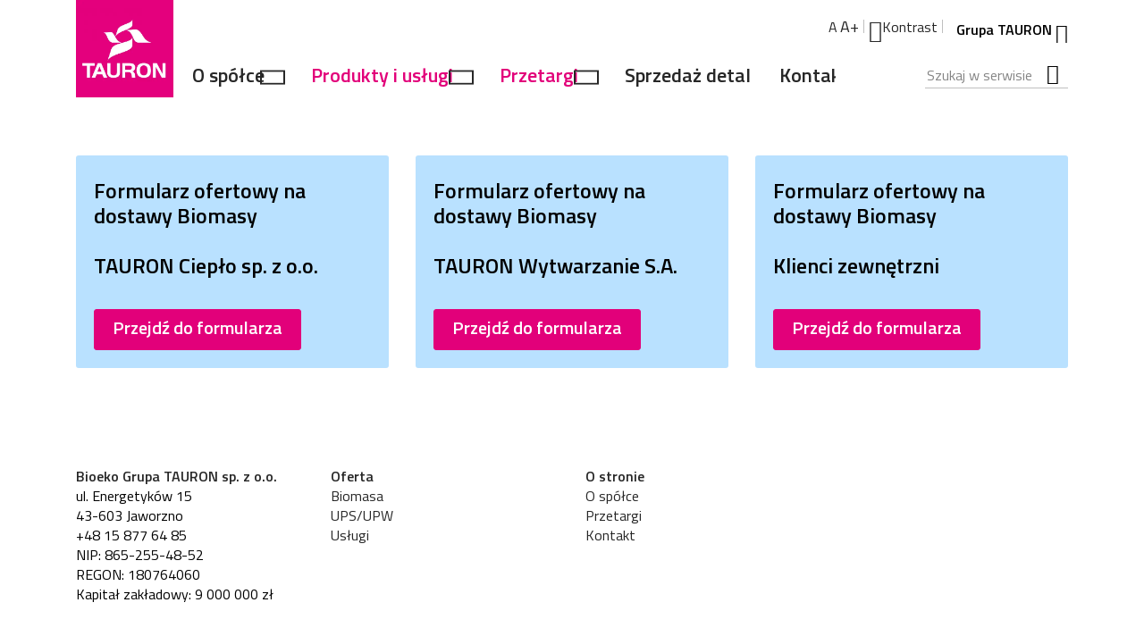

--- FILE ---
content_type: text/html; charset=utf-8
request_url: https://bioeko.tauron.pl/przetargi/formularz
body_size: 14212
content:





<!doctype html>

<html class="no-js" lang="pl">

<head>
    <meta charset="utf-8">

    <title>Formularz dostawy Biomasy | ​Bioeko Grupa TAURON</title>

    <meta name='keywords' content=''>
    <meta name="description" content="Zapraszamy do wypełnienia formularza na kt&#243;rym mogą Państwo przekazać informacje o możliwości sprzedaży określonego asortymentu biomasy">
    <meta name='robots' content='index,follow'>

    <meta name="ahrefs-site-verification" content="3559c6f6c8b893f44233aabef51de990844490ee57e12f4f788d7eabb5607158">

    <!-- Apple meta tags -->
    <meta name="apple-mobile-web-app-title" content="Tauron">
    <meta name='apple-mobile-web-app-capable' content='yes'>
    <meta name='apple-touch-fullscreen' content='yes'>
    <meta name='apple-mobile-web-app-status-bar-style' content='black'>
    <meta name='format-detection' content='telephone=no'>
    <meta name="viewport" content="width=device-width, initial-scale=1">

    <!-- IE meta tags -->
    <meta http-equiv='Page-Enter' content='RevealTrans(Duration=2.0,Transition=2)'>
    <meta http-equiv='Page-Exit' content='RevealTrans(Duration=3.0,Transition=12)'>
    <meta name='mssmarttagspreventparsing' content='true'>
    <meta content="IE=edge,chrome=1" http-equiv="X-UA-Compatible" />
    <meta name='msapplication-window' content='width=800;height=600'>
    <meta name='msapplication-navbutton-color' content='red'>
    <meta name='application-name' content='Tauron'>


    <!-- favicons ================================== -->
    <link rel="icon" type="image/x-icon" href="/assets/favicon.ico">
    <link rel="shortcut icon" href="/assets/favicon.ico">

    <link rel="apple-touch-icon" sizes="180x180" href="/assets/apple-touch-icon.png">
    <link rel="icon" type="image/png" href="/assets/favicon-32x32.png" sizes="32x32">
    <link rel="icon" type="image/png" href="/assets/favicon-194x194.png" sizes="194x194">
    <link rel="icon" type="image/png" href="/assets/android-chrome-192x192.png" sizes="192x192">
    <link rel="icon" type="image/png" href="/assets/favicon-16x16.png" sizes="16x16">
    <link rel="manifest" href="/assets/manifest.json">
    <link rel="mask-icon" href="/assets/safari-pinned-tab.svg" color="#e2007a">
    <meta name="msapplication-TileColor" content="#e2007a">
    <meta name="msapplication-TileImage" content="/assets/mstile-144x144.png">
    <meta name="theme-color" content="#e2007a">

    <!-- og tags -->
    <meta property="og:url" content="https://www.tauron.pl/" />
    <meta property="og:type" content="website" />
    <meta property="og:title" content="Tauron" />
    <meta property="og:description" content="" />
    <meta property="og:image" content="" />

    <!-- twitter card -->
    <meta name="twitter:card" content="summary_large_image">
    <meta name="twitter:site" content="@TauronPE">
    <meta name="twitter:title" content="Tauron">
    <meta name="twitter:description" content="">
    <meta name="twitter:image" content="">

    <link href="https://fonts.googleapis.com/css?family=Titillium+Web:300,400,600,700&amp;subset=latin-ext&display=swap" rel="stylesheet">

    <link href="/bundles/main?v=6R8-bCahJJxfp-H-V1H0eqyyrkHOijXlg8QZyGwaIgc1" rel="stylesheet"/>



    <script type="text/javascript">
        String.prototype.formatUnicorn = String.prototype.formatUnicorn ||
            function () {
                "use strict";
                var str = this.toString();
                if (arguments.length) {
                    var t = typeof arguments[0];
                    var key;
                    var args = ("string" === t || "number" === t)
                        ? Array.prototype.slice.call(arguments)
                        : arguments[0];

                    for (key in args) {
                        str = str.replace(new RegExp("\\{" + key + "\\}", "gi"), args[key]);
                    }
                }

                return str;
            };
    </script>

    <script async defer src="https://maps.googleapis.com/maps/api/js?key=AIzaSyAArWBRWIL3WrMr7AFq8oMzpJTc2l_Px1U&amp;libraries=geometry"></script>

    <!-- Google Consent Mode -->
    <script data-cookieconsent="ignore">
        window.dataLayer = window.dataLayer || [];
        function gtag() {
            dataLayer.push(arguments)
        }
        gtag("consent", "default", {
            ad_personalization: "denied",
            ad_storage: "denied",
            ad_user_data: "denied",
            analytics_storage: "denied",
            functionality_storage: "denied",
            personalization_storage: "denied",
            security_storage: "granted",
            wait_for_update: 500
        });
        gtag("set", "ads_data_redaction", true);
    </script>
    <!-- End Google Consent Mode-->
    <!-- Google Tag Manager -->
    <script data-cookieconsent="ignore">
        (function (w, d, s, l, i) {
            w[l] = w[l] || []; w[l].push(
                { 'gtm.start': new Date().getTime(), event: 'gtm.js' }
            ); var f = d.getElementsByTagName(s)[0],
                j = d.createElement(s), dl = l != 'dataLayer' ? '&l=' + l : ''; j.async = true; j.src =
                    'https://www.googletagmanager.com/gtm.js?id=' + i + dl; f.parentNode.insertBefore(j, f);
        })(window, document, 'script', 'dataLayer', 'GTM-NL62BNZ');
    </script>
    <!-- End Google Tag Manager -->
    <!-- Google Tag Manager -->
    <script data-cookieconsent="ignore">
    (function (w, d, s, l, i) {
            w[l] = w[l] || []; w[l].push({
                'gtm.start':
                    new Date().getTime(), event: 'gtm.js'
            }); var f = d.getElementsByTagName(s)[0],
                j = d.createElement(s), dl = l != 'dataLayer' ? '&l=' + l : ''; j.async = true; j.src =
                    'https://www.googletagmanager.com/gtm.js?id=' + i + dl; f.parentNode.insertBefore(j, f);
        })(window, document, 'script', 'dataLayer', 'GTM-WSLCRDV');</script>
    <!-- End Google Tag Manager -->
    <script type="text/javascript">
        function onClickGA() {
            ga('send', { hitType: 'event', eventCategory: 'rejestracja', eventAction: 'box', eventLabel: 'ebok' });
        }
    </script>


    <script src="/assets/third_parts/jquery/jquery-3.2.1.min.js"></script>

    <script>
        jQuery.noConflict();

        function ig_sendData(baseUrl, data) {
            jQuery.ajax({
                type: 'POST',
                dataType: 'jsonp',
                url: baseUrl,
                contentType: 'application/json',
                data: JSON.stringify(
                    { sitecoreFields: data }
                ),
                success: function (result) {
                }
            });
        }
    </script>

    <script>
        jQuery.noConflict();
    </script>
        <script data-main="/assets/scripts/main.js" src="/assets/third_parts/requirejs/require.min.js"></script>

<style>
    .sc-richtext{
        width: 100%;
    }
</style>    <script>
        var bundledPaths =
{
    "vanilla": "assets/scripts/vanilla",
    "base": "/bundles/base.js?v=Vh-awMaPy2RHetxaD8bbCFyA0BgeMq2XosCb_r5hl1E1",
    "lazysize": "assets/third_parts/lazysizes/lazysizes.min",
    "ls-bgset": "assets/third_parts/lazysizes/plugins/bgset/ls.bgset.min",
    "highstock": "/bundles/highstock.js?v=uZPbQEhfZXfDuTFidcaue_3YLT0HAQ8LVWaoa1iYjxg1",
    "angular": "assets/third_parts/angular/angular",
    "pikaday": "assets/third_parts/pick-date/pikaday.js",
    "language-data": "/bundles/language-data.js?v=6b3VGSFNZJepyXJPP9He-gSBlDiGzejDvo3O6YutQXg1",
    // "awesomplete": "assets/third_parts/awesomplete/awesomplete.min",
    //"doT": "/bundles/doT",
    "doT": "assets/third_parts/doT/doT",
    "whatInput": "/bundles/what-input.js?v=8gkSwgMtKkgKXk_4mKEZCgWf1zK432gjRou3DYjd-7s1",
    "jquery": "assets/third_parts/jquery/jquery-3.2.1.min",
    "masonry": "assets/third_parts/masonry/masonry.pkgd.min",
    "swiper-base": "assets/third_parts/swiper/js/swiper.min",
    "swiper": "/bundles/swiper.js?v=nzPyD1r4lACLtIDqiDfrnkLE4AnOXUybLIhnGCAwfdg1",
    "compare": "/bundles/compare.js?v=3RIcAJO7JdF8tVlNAyJ7O_prfUcp86qifgnEFp6y3r81",
    "fiszka": "/bundles/fiszka.js?v=MB_jn1W2aTMyTJokjYw1d0mIvvOuqJ3tsZV8Ohdh3o01",
    "newsletter": "/bundles/newsletter.js?v=1uNdLOiChP-EdupR2CWYqDzx0tXztnn9iC71xdRLj5E1",
    "alertTop": "/bundles/alert-top.js?v=LzQBzlgt1IiAeoTslrQI8Irfa3qPLa4_2CNfVC9CPY41",
    "tooltip": "/bundles/tooltip.js?v=mGy1B7sIn30kGwdbRLr7HvZqUaP-aN-lLsuzHICdEho1",
    "login": "/bundles/login.js?v=Lj2SmsNfVFsgeIs0XmHPidWXRPkddkf2UFhzoQNJ6Ig1",
    "video": "/bundles/video.js?v=QIDmb78wW8g6r8FWTH28slukNXC-lLXBIi3eaTofiJ81",
    "filters": "/bundles/filters.js?v=EuRnLEQ9d1GMgwB8yJRlNbunL4DRHpNnepWQNN7PmRc1",
    "calc": "/bundles/calc.js?v=So0PH2hEtd4IQ9t4RzmjYkl73qXpDsGhOCChvHHS5yU1",
    "yesno": "/bundles/yesno.js?v=KMBBNkwCMqvhTHwNc7BaXl8CTfyv530cuYaEav0c8Tg1",
    "showhide": "/bundles/showhide.js?v=Vo01LkW5JSKUhluWfy82S-yNZqlvXjM6yq53NfVV39M1",
    "menu": "/bundles/menu.js?v=h3qDgHBXFEB5KZjEOkcRx90xQTRrORmUorLQpuhSIbw1",
    "tabs": "/bundles/tabs.js?v=XIucIyh6Cwp8XjHGVABH3BcJdMJE7Ooyo2Yqbs_v1jo1",
    "emergency": "/bundles/emergency.js?v=ZCjNc3kQfccf4xyBtNzzeA1cLLiGc5A7G-U4j9npVrk1",
    "offersort": "/bundles/offersort.js?v=Xvxls6Yp9KI3_OPWQakrMFWhDy5NL8GPF1NSVcp3VwM1",
    "autocomplete": "/bundles/autocomplete.js?v=pQ58Lpex9KDa2qmxrzB4txRLzmIY3PW7_DRPT0gAg9U1",
    "accordion": "/bundles/accordion.js?v=JdJMEZ6Pokm1lBZvgUVEiqnu3RkTDxs5AgGBZoOavI41",
    "validate": "/bundles/validate.js?v=JI-EZrp_jmr4Am8GoATeL9VKN2NkBwnimroLHd_yqfM1",
    "extra": "/bundles/sitecore.js?v=iyEmkSsgXmZ8xgaZ0T1GXpNf-8yiPkJ2pX_ullGg7XA1",
    "showmore": "/bundles/showmore.js?v=M7rJBWjIiBP0DBDkQLzUDpq140PECSf4rWn9J7uHy7Y1",
    "howto": "/bundles/how_to.js?v=HJwz3SxqYUCbLvWA_06OlEbf3VWoAqHBnk9H4IyzSR01",
    "process-summary": "/bundles/process-summary.js?v=tvGIRxdHC7tm4K_cygNElwtH7vg1hbHlt98ekg4ZlUI1",
    "submenu": "/bundles/submenu.js?v=_AkUkkCwhpgvZZQvn3FGGzdZvabYkLeto-KuJDgvU8U1",
    "regio": "/bundles/regio.js?v=aOgZDrXXEM9PRr9fxUxRzV8Aq59xrPWjyk6Du9xeaPk1",
    "maptab": "/bundles/maptab.js?v=A-3toSD77VtcU6K8R4CUuVlWFgtzBrduL_BgFKT1IPI1",
    "flaps": "/bundles/flaps.js?v=K3AGpS5a-KeZvKN2u8TyhDI0SDWX8OMWxkqMZbQ40po1",
    "cookiesModule": "/bundles/cookies.js?v=z5bMokoH0oAU3i-uS-YMe9tg6IdV6-gYmQrHl194fqQ1",
    "googleMaps": "/bundles/googleMaps.js?v=aWUB2uTP9S5GCPgZpDfazjYomQNkKAec42CNum8aGcA1",
    "offer-box": "/bundles/offer-box.js?v=EcFBpoftpMLTQeOxm31A9BQRkZpjO4RJOfCTTirowy01",
    "sendLocation": "/bundles/send-location.js?v=sGbT6AUmCuqzMAEkP7PIjmFJeEDlw_wAR-lCYs9lubs1",
    "stock-prices": "/bundles/stock-prices.js?v=-7lHuijTdNw_mYMUNS_TCNtsTrbHfPe056H_wUS7y0E1",
    "productTable": "/bundles/productTable.js?v=4EMQVBBwQGi0JC8zHISp8-e5mcTkRdnbiB096geGLxg1",
    "popup": "/bundles/popup.js?v=OenexNQiSW9C05nCWpAEfC5kpe8Boyuwa1GuK7erWrs1",
    "diagrams": "/bundles/diagrams.js?v=RN8rEcvy-_yrbLQ67WjZ0iQrzXHmkNV_KFsKNfrBq3g1",
    "stock-prices": "/bundles/stock-prices.js?v=-7lHuijTdNw_mYMUNS_TCNtsTrbHfPe056H_wUS7y0E1",
    "logotypes": "/bundles/logotypes.js?v=6uh2poFEjU_X50fsPAs2RruilC9Sntisk_WSUyEE6201",
    "boxChart": "/bundles/boxChart.js?v=gkZzqsZCE_EyjTbacXk1vWhAWla6r_dyirU0ht3kAF81",
    "gallery": "/bundles/gallery.js?v=RWnm0Z6Bi-iMvsOSlWrsdOFDqSSV9v4HfFYSJHTTo1o1",
    "topTabs": "/bundles/topTabs.js?v=Sj21BB4WztzI_A44yK9C5RSxSP6yxfVVg9_CQS06dRw1",
    "tables": "/bundles/tables.js?v=E8J6fIli6_7IrRlV-qbnBtUamUGFDPofpnsE_-gygG81",
    "simpleMap": "/bundles/simpleMap.js?v=c7pC8AZtRx0ygvlJqpo5-WhKoBzk5TBO7CdbKQi7POU1",
    "ngArchiwe": "/bundles/ngArchiwe.js?v=7OyQbaiXeGEyAgM9Eh9fRXOq7d_4o-O6--hudLhGHS81",
    "property": "/bundles/property.js?v=c_ahS2FfboIQY85MFxqi2O8skmIswB3aw2pSYUcAQAo1",
    "propertyFilters": "/bundles/property-filters.js?v=ER5ouAigR7bJaZGAz2LIBQwQQlS-VjE5iSceFtwHJGg1",
    "propertySortBtn": "/bundles/propery-sortbtn.js?v=-f18TPM-AWkiWom2Vw2k8OdkIbaMnCov3Jx-i5rLZE41",
    "propertyMap": "/bundles/property-map.js?v=xcbc1iH0_eojkIwc5iPf6wVbse3XKL_oqyWoO7_40XY1",
    "propertySingle": "/bundles/property-single.js?v=XCfKV5ghbYl0lopftpadn7U4DkHQvdyKYhOAi_1grD01",
    "propertyLike": "/bundles/property-like.js?v=BnxVPBntDvlTLGZzy-tHhx_sD58VhEBsVoyydxOcdx81",
    "stocks": "/bundles/stocks.js?v=l_i9zWF-uYqUVDVXLFtkAikYPgDV6JgcCbxqGitS_z01",
    "weather": "/bundles/weather.js?v=60FfIaB-iuRCNwccp7DwIPMDOPt-3HzgiKxZkaejPhc1",
    "helper": "/bundles/helper.js?v=55v6OmTjlnYEOJipHukCYKcMbCDWEkZH5S4tqWLuRDI1"


};
    </script>
    
</head>


<body class='    has-popup--light'>

    <!-- Google Tag Manager (noscript) -->
    <noscript>
        <iframe src="https://www.googletagmanager.com/ns.html?id=GTM-NL62BNZ"
                height="0" width="0" style="display:none;visibility:hidden"></iframe>
    </noscript>
    <!-- End Google Tag Manager (noscript) -->
    <!-- Google Tag Manager (noscript) -->
    <noscript>
        <iframe src="https://www.googletagmanager.com/ns.html?id=GTM-WSLCRDV"
                height="0" width="0" style="display:none;visibility:hidden"></iframe>
    </noscript>
    <!-- End Google Tag Manager (noscript) -->

    <header id="/{11111111-1111-1111-1111-111111111111}/{0DE95AE4-41AB-4D01-9EB0-67441B7C2450}/{05609A51-4A75-4FC7-ACA0-96A82A736D9C}/{64449435-92A2-4C1E-9CB0-76D20438CD17}/{E7EAD1AA-64C4-4FA9-A6B1-089F071182C4}/{E93CA604-0CAA-46B8-A481-E22093130767}">
        <a href="#main-menu" class="skip-link" data-skiplink tabindex="1">Przejdź do menu gł&#243;wnego</a>
        <a href="#menu__search-inp" class="skip-link" data-skiplink tabindex="1">Przejdź do elementu</a>
        <a href="#main-content" class="skip-link" data-skiplink tabindex="1">Przejdź do gł&#243;wnej części strony</a>

        <section class="container alert-top " data-js="alertTop" data-require="alertTop">
            <div class="container__wrapper row">
                <div class="col-xs-12 reset-vpad">
                    <div class="alert-top__box">
                        <div class="alert-top__warning"><img src="/assets/svg/icon_warning.svg" alt="Ostrzeżenie"></div>
                        <div class="alert-top__close icon-func_closer icon--after">Zamknij</div>
                        <div class="alert-top__content">
                            <p class="alert-top__text"></p>
                            <a class="cta" href="#" title="Dowiedz się więcej">Dowiedz się więcej</a>
                        </div>

                    </div>
                </div>
            </div>
        </section>
        




        <button type="button" class="container regio-mobile" data-require="regio" data-btn-regio data-regio-popup>
            <div class="container__wrapper row">
                <div class='col-xs'>
                    <span class="regionalization__text">Zlokalizowaliśmy Cię tutaj: </span>
                </div>
                <div class='col-xs regio-mobile__data'>
                    <span class="regionalization__city icon-pin"></span>
                    <span class="regionalization__link">Zmień</span>
                </div>
            </div>
        </button>


        <div class="menu container" data-require='menu-s' data-js='menu-s'>
            <!-- adds class 'is-floating' on desktop--><!-- adds class 'is-open' on mobile -->
            <div class="container__wrapper menu__wrapper menu__wrapper_alerts">


                <div class="menu__bottom menu__bottom--group">
                    <a class="menu__mainpage-url" href='/' tabindex="1"
                       title="Strona Gł&#243;wna" aria-label="Strona Gł&#243;wna">
                        <picture>
                            <!--[if IE 9]><video style="display: none"><![endif]-->
                            <source data-srcset="/-/media/layout/tauron_logo_mob.ashx"
                                    media="(max-width: 1199px)"
                                    srcset="=/-/media/layout/tauron_logo_mob.ashx" />
                            <source data-srcset="/-/media/layout/logo_109x109.ashx"
                                    srcset="-/-/media/layout/logo_109x109.ashx" />
                            <!--[if IE 9]></video><![endif]-->
                            <img class="menu__logo lazyload"
                                 alt="Logo Bioeko Grupa TAURON"
                                 src="/assets/images/emptyPixel.png" />
                        </picture>
                    </a>



                    <div class="menu__flexcont">

                        <form action="/wyszukiwanie">
                            <div class="menu__btncont menu__searchcont" data-js='menu__searchcont' data-tipname="top-search" data-autocomplete="search-keywords" data-min-length="3">
                                <!-- adds class 'is-active' on mobile -->
                                <button tabindex="-1" data-search-btn class="menu__search-btn icon-search" data-js="search-btn" type="button">Szukaj w serwisie</button>
                                <div class="menu__search-inpcont">
                                    <div data-valid="fill" data-min-length="3" class="autocomplete autocomplete--grey autocomplete--top">
                                        <label class='wcag_hide' id="search_label" for="menu__search-inp">Szukana fraza</label>
                                        <input name="search" class="menu__search-inp" id='menu__search-inp' aria-describedby="search_label" tabindex="6" type="search" placeholder="Szukaj w serwisie" />
                                        <ul hidden></ul>
                                        <button type="submit" class="autocomplete__btn autocomplete__btn--top" hidden data-autocomplete-btn>Pokaż wszystkie wyniki</button>
                                    </div>
                                    <button class="menu__search-btnclose" type="button" aria-label="Zamknij wyszukiwarkę">
                                        <span></span><span></span>
                                    </button>
                                </div>
                                <br />
                                <div class="error__message error__message--global" data-js="error-globalmessage" role="alert" data-message='Minimalna długość poszukiwania - 3 znaki'></div>
                            </div>
                        </form>
                            <div class="menu__btncont menu__logincont" data-js='menu__groupcont'>
                                <button data-btn-group tabindex="4" class="menu__login-btn " aria-label="Grupa Tauron" type="button">
                                    Grupa TAURON <span class="menu__login-arr icon-func_trianglearrow_down"></span>
                                </button>

                                <div class="menu__login-popup">
                                    <div class='menu-td__login'>
                                        <a class="btn btn--primary btn--wide" tabindex="4" href="https://www.tauron.pl/dla-domu">TAURON Polska Energia - przejdź do strony gł&#243;wnej</a>
                                        <ul class="menu__group-list">
                                                <li><a tabindex="4" href="https://cieplo.tauron.pl/" class="cta">TAURON Ciepło</a></li>
                                                <li><a tabindex="4" href="https://www.tauron-wytwarzanie.pl/" class="cta">TAURON Wytwarzanie</a></li>
                                                <li><a tabindex="4" href="https://www.czatkowice.pl/" class="cta">Kopalnia Wapienia Czatkowice</a></li>
                                                <li><a tabindex="4" href="https://www.tauronenergy.cz/" class="cta">TAURON Czech Energy</a></li>
                                                <li><a tabindex="4" href="https://pomiary.tauron-dystrybucja.pl" class="cta">TAURON Dystrybucja Pomiary</a></li>
                                                <li><a tabindex="4" href="https://nowe-technologie.tauron.pl/" class="cta">TAURON Nowe Technologie</a></li>
                                                <li><a tabindex="4" href="https://ekoenergia.tauron.pl/" class="cta">TAURON Ekoenergia</a></li>
                                                <li><a tabindex="4" href="https://www.tauron-serwis.pl/" class="cta">TAURON Serwis</a></li>
                                                <li><a tabindex="4" href="https://tze.tauron.pl/" class="cta">TAURON Zielona Energia</a></li>
                                        </ul>
                                    </div>
                                </div>
                            </div>
                        <div class="menu__btncont menu__maincont" data-js='menu__maincont'>
                            <button type="button" class="menu__mainbtn ">
                                Menu
                                <span></span><span></span><span></span>
                            </button>

                            <nav class="menu__nav" id="main-menu">
                                <ul class="menu__lvl-1">

                                                <li class="menu__lvl-1-li menu__lvl-1-li--exp">
                                                    <a class="menu__lvl-1-el " tabindex="-1" href="/o-spolce" target="_self" title="">O sp&#243;łce</a>
                                                        <button class="menu__lvl-1-btn icon-func_chevron_right" type="button" data-js='menu__expbtn' aria-label="Rozwiń menu" tabindex="5"></button>
                                                            <ul class="menu__lvl-2 ">
                                                                        <li class="menu__lvl-2-li ">
                                                                            <a class="menu__lvl-2-el" href="/o-spolce" tabindex="5" title="" target="_self">O Sp&#243;łce</a>
                                                                        </li>
                                                                        <li class="menu__lvl-2-li ">
                                                                            <a class="menu__lvl-2-el" href="/o-spolce/wladze-spolki" tabindex="5" title="" target="_self">Władze Sp&#243;łki</a>
                                                                        </li>
                                                                        <li class="menu__lvl-2-li ">
                                                                            <a class="menu__lvl-2-el" href="/o-spolce/aktualnosci" tabindex="5" title="" target="_self">Aktualności</a>
                                                                        </li>
                                                                        <li class="menu__lvl-2-li ">
                                                                            <a class="menu__lvl-2-el" href="/o-spolce/polityka-jakosci" tabindex="5" title="" target="_self">Polityka jakości</a>
                                                                        </li>
                                                                        <li class="menu__lvl-2-li ">
                                                                            <a class="menu__lvl-2-el" href="/o-spolce/kariera" tabindex="5" title="" target="_self">Kariera</a>
                                                                        </li>
                                                                        <li class="menu__lvl-2-li ">
                                                                            <a class="menu__lvl-2-el" href="/o-spolce/innowacje-i-rozwoj" tabindex="5" title="" target="_self">Innowacje i rozw&#243;j</a>
                                                                        </li>
                                                                        <li class="menu__lvl-2-li ">
                                                                            <a class="menu__lvl-2-el" href="/o-spolce/certyfikaty" tabindex="5" title="" target="_self">Certyfikaty i Deklaracje</a>
                                                                        </li>
                                                                        <li class="menu__lvl-2-li ">
                                                                            <a class="menu__lvl-2-el" href="/o-spolce/dokumentacja-handlowa" tabindex="5" title="" target="_self">Dokumentacja handlowa</a>
                                                                        </li>
                                                            </ul>
                                                </li>
                                                <li class="menu__lvl-1-li menu__lvl-1-li--exp">
                                                    <a class="menu__lvl-1-el is-active" tabindex="-1" href="/" target="_self" title="">Produkty i usługi</a>
                                                        <button class="menu__lvl-1-btn icon-func_chevron_right" type="button" data-js='menu__expbtn' aria-label="Rozwiń menu" tabindex="5"></button>
                                                            <ul class="menu__lvl-2 ">
                                                                        <li class="menu__lvl-2-li ">
                                                                            <a class="menu__lvl-2-el" href="/ups-upw" tabindex="5" title="" target="_self">Produkty na bazie UPS i UPW</a>
                                                                        </li>
                                                                        <li class="menu__lvl-2-li ">
                                                                            <a class="menu__lvl-2-el" href="/rodzaje-biomasy" tabindex="5" title="" target="_self">Biomasa</a>
                                                                        </li>
                                                                        <li class="menu__lvl-2-li ">
                                                                            <a class="menu__lvl-2-el" href="/uslugi" tabindex="5" title="" target="_self">Usługi i transport</a>
                                                                        </li>
                                                                        <li class="menu__lvl-2-li ">
                                                                            <a class="menu__lvl-2-el" href="/rekultywacje" tabindex="5" title="" target="_self">Rekultywacje</a>
                                                                        </li>
                                                                        <li class="menu__lvl-2-li ">
                                                                            <a class="menu__lvl-2-el" href="/casco-przetwarzanie-popiolow" tabindex="5" title="" target="_self">Casco - przetwarzanie popioł&#243;w</a>
                                                                        </li>
                                                                        <li class="menu__lvl-2-li ">
                                                                            <a class="menu__lvl-2-el" href="/en/offer-for-foreign-customers" tabindex="5" title="" target="_self">Offer for foreign customers</a>
                                                                        </li>
                                                            </ul>
                                                </li>
                                                <li class="menu__lvl-1-li menu__lvl-1-li--exp">
                                                    <a class="menu__lvl-1-el is-active" tabindex="-1" href="/przetargi" target="_self" title="">Przetargi</a>
                                                        <button class="menu__lvl-1-btn icon-func_chevron_right" type="button" data-js='menu__expbtn' aria-label="Rozwiń menu" tabindex="5"></button>
                                                            <ul class="menu__lvl-2 ">
                                                                        <li class="menu__lvl-2-li ">
                                                                            <a class="menu__lvl-2-el" href="https://swoz.tauron.pl/swoz2/platform/demand/notice/public/current/list?USER_MENU_HOVER=currentNoticeList" tabindex="5" title="" target="_self">Platforma Zakupowa</a>
                                                                        </li>
                                                                        <li class="menu__lvl-2-li ">
                                                                            <a class="menu__lvl-2-el" href="https://www.tauron.pl/tauron/przetargi" tabindex="5" title="" target="_self">Pozostałe ogłoszenia</a>
                                                                        </li>
                                                                        <li class="menu__lvl-2-li ">
                                                                            <a class="menu__lvl-2-el" href="/przetargi/formularz" tabindex="5" title="" target="_self">Dostawa biomasy</a>
                                                                        </li>
                                                            </ul>
                                                </li>
                                                <li class="menu__lvl-1-li ">
                                                    <a class="menu__lvl-1-el " tabindex="5" href="/sprzedaz-detaliczna" target="_self" title="">Sprzedaż detal</a>
                                                </li>
                                                <li class="menu__lvl-1-li ">
                                                    <a class="menu__lvl-1-el " tabindex="5" href="/kontakt" target="_self" title="">Kontakt</a>
                                                </li>
                                </ul>
                                <ul class="menu__optcont">
                                    <li class="menu__optcont-el">
                                        <button class="menu__optcont-btn" type="button" aria-label="Powiększ tekst" data-js="zoom-btn" tabindex="3">
                                            A<span class="menu__optcont-bigtxt">A+</span>
                                        </button>
                                    </li>
                                    <li class="menu__optcont-el">
                                        <button class="menu__optcont-btn menu__optcont-btn--cont icon-func_contrast" type="button" data-js="cont-btn" tabindex="3">Kontrast</button>
                                    </li>
                                </ul>
                            </nav>

                        </div>

                    </div>
                </div>
                <div class="menu__alerts">
                    



                </div>
            </div>
        </div>

        

    </header>



    

    <main id="main-content">

        


    <section class="container">
        <div class="container__wrapper row">

            

<div class="col-xs-12 col-sm-4 row" id="id_f998bf11-5acc-4d0c-a56d-6364c1eee391">
    <!-- module box -->
    <div class="box box--blue box--sm-b-pad " data-bgset="" data-sizes="auto" style="">
        <div class="box__main">
            <h2 class='box__heading'>
            Formularz ofertowy na dostawy Biomasy<br /><br />TAURON Ciepło sp. z o.o.
            </h2>
            <div class="box__leftpadcont">
                <div class="box__txt ">
                    
                </div>
            </div>
        </div>
        <div class="box__foot">
            




<!-- register button -->

<a href="https://bioeko.tauron.pl/przetargi/formularz/zamowienie?id=tychy" class="btn btn--primary" style="" target="_self" id="id_483e78cc-d3a2-43fc-b31c-e8c770828e18" >Przejdź do formularza</a>

        </div>
    </div>
</div>

<div class="col-xs-12 col-sm-4 row" id="id_47faa3c6-2781-46aa-8630-d525f49e8bb7">
    <!-- module box -->
    <div class="box box--blue box--sm-b-pad " data-bgset="" data-sizes="auto" style="">
        <div class="box__main">
            <h2 class='box__heading'>
            Formularz ofertowy na dostawy Biomasy<br /><br />TAURON Wytwarzanie S.A.
            </h2>
            <div class="box__leftpadcont">
                <div class="box__txt ">
                    
                </div>
            </div>
        </div>
        <div class="box__foot">
            




<!-- register button -->

<a href="https://bioeko.tauron.pl/przetargi/formularz/zamowienie" class="btn btn--primary" style="" target="_self" id="id_b643f39e-5d6d-414e-b0d0-22e0a1387ba0" >Przejdź do formularza</a>

        </div>
    </div>
</div>

<div class="col-xs-12 col-sm-4 row" id="id_c0c817ad-c767-44f2-926c-eb95c39f78eb">
    <!-- module box -->
    <div class="box box--blue box--sm-b-pad " data-bgset="" data-sizes="auto" style="">
        <div class="box__main">
            <h2 class='box__heading'>
            Formularz ofertowy na dostawy Biomasy<br /><br />Klienci zewnętrzni
            </h2>
            <div class="box__leftpadcont">
                <div class="box__txt ">
                    
                </div>
            </div>
        </div>
        <div class="box__foot">
            




<!-- register button -->

<a href="https://bioeko.tauron.pl/zakup-biomasy/formularz" class="btn btn--primary" style="" target="_self" id="id_4d48c3d2-8420-468c-b0e7-2bca900c65f2" >Przejdź do formularza</a>

        </div>
    </div>
</div><div class="col-xs-12">
    
</div>
<div class="col-xs-12">
    
</div>
            

        </div>
    </section>



    </main>

    <div class="regionalization-popup" data-js='regio-popup' data-require='autocomplete' role="dialog" aria-labelledby="regionalization-popup-heading" aria-describedby="regionalization-popup__info" tabindex="0">
        <button type="button" class="regionalization-popup__close" data-js="close-btn" aria-label="Zamknij okno"></button>
        <h2 class="heading heading--small icon-pin" id="regionalization-popup-heading">Ustaw swoją lokalizację</h2>
        <p class="regionalization-popup__info" id="regionalization-popup__info">
            Dzięki podaniu lokalizacji zobaczysz treści właściwe dla Twojego regionu.
        </p>
        <form class="regionalization-popup__form" data-formstatus='invalid' >
            <div data-autocomplete data-valid="gaid">
                <div class="autocomplete">
                    <label class="wcag_hide" for="local_field">Wpisz miejscowość lub kod pocztowy:</label>
                    <input id="local_field" aria-describedby="info_1" type="text" class="regionalization-popup__input" placeholder="Wpisz  miejscowość lub kod pocztowy" aria-owns="autocomplete-list" aria-autocomplete="list">
                    <ul hidden id="autocomplete-list" aria-live="polite" aria-relevant="all"></ul>
                </div>
                <!--<span class="visually-hidden" role="status" aria-live="assertive" aria-relevant="additions"></span>-->
                <span id="info_1" role="alert" class='error__message'>Podaj miasto</span>
                <button type="button" class="cta" data-btn-localization>Zlokalizuj się automatycznie</button>
                <button type="submit" class="btn btn--primary regionalization-popup__input--submit" aria-label="Generic.Login.SendData" data-js="submit-btn">OK</button>
                <div class="error__message error__message--global" data-js="error-globalmessage" role="alert" data-message='Login lub hasło są nieprawidłowe'></div>
            </div>
        </form>
    </div>


    <footer class="footer container container--white">
        <div class="container__wrapper">
            <nav class="row">
                        <div class="col-xs-12 col-sm-3 col-lg-3">
                                <a href="/kontakt" class="footer__header "  title="">Bioeko Grupa TAURON sp. z o.o.  </a>
                            <ul class="footer__list">
                                    <li>

<span>ul. Energetyk&#243;w 15</span></li>
                                    <li>

<span>43-603 Jaworzno </span></li>
                                    <li>

<span>+48 15 877 64 85</span></li>
                                    <li>

<span>NIP: 865-255-48-52</span></li>
                                    <li>

<span>REGON: 180764060</span></li>
                                    <li>

<span>Kapitał zakładowy: 9 000 000 zł</span></li>
                            </ul>
                        </div>
                        <div class="col-xs-12 col-sm-3 col-lg-3">
                                <a href="/produkty-i-uslugi" class="footer__header "  title="">Oferta</a>
                            <ul class="footer__list">
                                    <li>


    <a href="/rodzaje-biomasy"
                     >Biomasa</a>
</li>
                                    <li>


    <a href="/ups-upw"
                     >UPS/UPW</a>
</li>
                                    <li>


    <a href="/uslugi"
                     >Usługi</a>
</li>
                            </ul>
                        </div>
                        <div class="col-xs-12 col-sm-3 col-lg-3">
                                <a href="/" class="footer__header "  title="">O stronie</a>
                            <ul class="footer__list">
                                    <li>


    <a href="/o-spolce"
                     >O spółce</a>
</li>
                                    <li>


    <a href="/przetargi"
                     >Przetargi</a>
</li>
                                    <li>


    <a href="/kontakt"
                     >Kontakt</a>
</li>
                            </ul>
                        </div>
            </nav>
            <div class="row">
                <div class="footer__cookies col-xs-12 col-lg-9">
                    <p>
                         Serwis wykorzystuje pliki cookie. Za ich pomocą zbierane są informacje, które mogą stanowić dane osobowe. Przetwarzamy je w celu poprawy jakości usług, w celach analitycznych oraz statystycznych. Szczegóły w <a href="/polityka-plikow-cookie" rel="nofollow">polityce plików cookie</a>, <a href="/polityka-prywatnosci" rel="nofollow">polityce prywatności</a> oraz <a href="/regulamin-swiadczenia-uslug" rel="nofollow">regulaminie świadczenia usług</a>.<div></div>
                    </p>
                </div>
            </div>

                <p class="footer__copy">Copyright &copy; <span id="set-year"></span> TAURON Polska Energia<br />
</p>

        </div>
    </footer>

    <script>
        if (document.querySelector("#set-year") != null) {
            var yearInp = document.querySelector("#set-year"), thisYear = new Date().getFullYear();
            yearInp.innerHTML = thisYear;
        }
    </script>

    <div class="lmtooltip__content lmtooltip__content--aright" data-js="tooltip" data-require="tooltip" data-tooltip="tooltipContent">
        <div class="lmtooltip__triangle lmtooltip__triangle--white" data-tooltip="triangle"></div>
        <div class="lmtooltip__triangle lmtooltip__triangle--grey" data-tooltip="triangle"></div>
        <div class="lmtooltip__closeTooltip" data-tooltip="close">
            <div class="icon-func_closer lmtooltip__closeIcon"></div>
        </div>
        <p class="icon-info icon-info--search lmtooltip__text" data-tooltip="text">Tu możesz zmienić sw&#243;j region</p>

    </div>




    <script src="/assets/scripts/modules/removeLazy.js"></script>

</body>

</html>